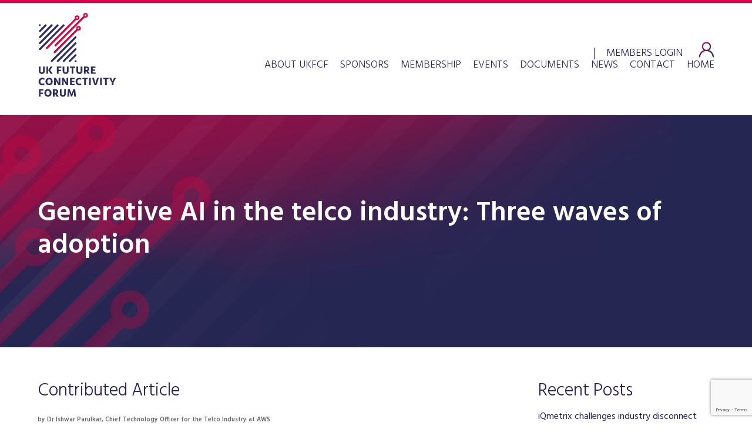

--- FILE ---
content_type: text/html; charset=utf-8
request_url: https://www.google.com/recaptcha/api2/anchor?ar=1&k=6LeVhakaAAAAAIrqqht3F0u8iNO7v37u9iL3JmZH&co=aHR0cHM6Ly93d3cudWtmY2Yub3JnLnVrOjQ0Mw..&hl=en&v=PoyoqOPhxBO7pBk68S4YbpHZ&size=invisible&anchor-ms=20000&execute-ms=30000&cb=hlphl85yrxvk
body_size: 48594
content:
<!DOCTYPE HTML><html dir="ltr" lang="en"><head><meta http-equiv="Content-Type" content="text/html; charset=UTF-8">
<meta http-equiv="X-UA-Compatible" content="IE=edge">
<title>reCAPTCHA</title>
<style type="text/css">
/* cyrillic-ext */
@font-face {
  font-family: 'Roboto';
  font-style: normal;
  font-weight: 400;
  font-stretch: 100%;
  src: url(//fonts.gstatic.com/s/roboto/v48/KFO7CnqEu92Fr1ME7kSn66aGLdTylUAMa3GUBHMdazTgWw.woff2) format('woff2');
  unicode-range: U+0460-052F, U+1C80-1C8A, U+20B4, U+2DE0-2DFF, U+A640-A69F, U+FE2E-FE2F;
}
/* cyrillic */
@font-face {
  font-family: 'Roboto';
  font-style: normal;
  font-weight: 400;
  font-stretch: 100%;
  src: url(//fonts.gstatic.com/s/roboto/v48/KFO7CnqEu92Fr1ME7kSn66aGLdTylUAMa3iUBHMdazTgWw.woff2) format('woff2');
  unicode-range: U+0301, U+0400-045F, U+0490-0491, U+04B0-04B1, U+2116;
}
/* greek-ext */
@font-face {
  font-family: 'Roboto';
  font-style: normal;
  font-weight: 400;
  font-stretch: 100%;
  src: url(//fonts.gstatic.com/s/roboto/v48/KFO7CnqEu92Fr1ME7kSn66aGLdTylUAMa3CUBHMdazTgWw.woff2) format('woff2');
  unicode-range: U+1F00-1FFF;
}
/* greek */
@font-face {
  font-family: 'Roboto';
  font-style: normal;
  font-weight: 400;
  font-stretch: 100%;
  src: url(//fonts.gstatic.com/s/roboto/v48/KFO7CnqEu92Fr1ME7kSn66aGLdTylUAMa3-UBHMdazTgWw.woff2) format('woff2');
  unicode-range: U+0370-0377, U+037A-037F, U+0384-038A, U+038C, U+038E-03A1, U+03A3-03FF;
}
/* math */
@font-face {
  font-family: 'Roboto';
  font-style: normal;
  font-weight: 400;
  font-stretch: 100%;
  src: url(//fonts.gstatic.com/s/roboto/v48/KFO7CnqEu92Fr1ME7kSn66aGLdTylUAMawCUBHMdazTgWw.woff2) format('woff2');
  unicode-range: U+0302-0303, U+0305, U+0307-0308, U+0310, U+0312, U+0315, U+031A, U+0326-0327, U+032C, U+032F-0330, U+0332-0333, U+0338, U+033A, U+0346, U+034D, U+0391-03A1, U+03A3-03A9, U+03B1-03C9, U+03D1, U+03D5-03D6, U+03F0-03F1, U+03F4-03F5, U+2016-2017, U+2034-2038, U+203C, U+2040, U+2043, U+2047, U+2050, U+2057, U+205F, U+2070-2071, U+2074-208E, U+2090-209C, U+20D0-20DC, U+20E1, U+20E5-20EF, U+2100-2112, U+2114-2115, U+2117-2121, U+2123-214F, U+2190, U+2192, U+2194-21AE, U+21B0-21E5, U+21F1-21F2, U+21F4-2211, U+2213-2214, U+2216-22FF, U+2308-230B, U+2310, U+2319, U+231C-2321, U+2336-237A, U+237C, U+2395, U+239B-23B7, U+23D0, U+23DC-23E1, U+2474-2475, U+25AF, U+25B3, U+25B7, U+25BD, U+25C1, U+25CA, U+25CC, U+25FB, U+266D-266F, U+27C0-27FF, U+2900-2AFF, U+2B0E-2B11, U+2B30-2B4C, U+2BFE, U+3030, U+FF5B, U+FF5D, U+1D400-1D7FF, U+1EE00-1EEFF;
}
/* symbols */
@font-face {
  font-family: 'Roboto';
  font-style: normal;
  font-weight: 400;
  font-stretch: 100%;
  src: url(//fonts.gstatic.com/s/roboto/v48/KFO7CnqEu92Fr1ME7kSn66aGLdTylUAMaxKUBHMdazTgWw.woff2) format('woff2');
  unicode-range: U+0001-000C, U+000E-001F, U+007F-009F, U+20DD-20E0, U+20E2-20E4, U+2150-218F, U+2190, U+2192, U+2194-2199, U+21AF, U+21E6-21F0, U+21F3, U+2218-2219, U+2299, U+22C4-22C6, U+2300-243F, U+2440-244A, U+2460-24FF, U+25A0-27BF, U+2800-28FF, U+2921-2922, U+2981, U+29BF, U+29EB, U+2B00-2BFF, U+4DC0-4DFF, U+FFF9-FFFB, U+10140-1018E, U+10190-1019C, U+101A0, U+101D0-101FD, U+102E0-102FB, U+10E60-10E7E, U+1D2C0-1D2D3, U+1D2E0-1D37F, U+1F000-1F0FF, U+1F100-1F1AD, U+1F1E6-1F1FF, U+1F30D-1F30F, U+1F315, U+1F31C, U+1F31E, U+1F320-1F32C, U+1F336, U+1F378, U+1F37D, U+1F382, U+1F393-1F39F, U+1F3A7-1F3A8, U+1F3AC-1F3AF, U+1F3C2, U+1F3C4-1F3C6, U+1F3CA-1F3CE, U+1F3D4-1F3E0, U+1F3ED, U+1F3F1-1F3F3, U+1F3F5-1F3F7, U+1F408, U+1F415, U+1F41F, U+1F426, U+1F43F, U+1F441-1F442, U+1F444, U+1F446-1F449, U+1F44C-1F44E, U+1F453, U+1F46A, U+1F47D, U+1F4A3, U+1F4B0, U+1F4B3, U+1F4B9, U+1F4BB, U+1F4BF, U+1F4C8-1F4CB, U+1F4D6, U+1F4DA, U+1F4DF, U+1F4E3-1F4E6, U+1F4EA-1F4ED, U+1F4F7, U+1F4F9-1F4FB, U+1F4FD-1F4FE, U+1F503, U+1F507-1F50B, U+1F50D, U+1F512-1F513, U+1F53E-1F54A, U+1F54F-1F5FA, U+1F610, U+1F650-1F67F, U+1F687, U+1F68D, U+1F691, U+1F694, U+1F698, U+1F6AD, U+1F6B2, U+1F6B9-1F6BA, U+1F6BC, U+1F6C6-1F6CF, U+1F6D3-1F6D7, U+1F6E0-1F6EA, U+1F6F0-1F6F3, U+1F6F7-1F6FC, U+1F700-1F7FF, U+1F800-1F80B, U+1F810-1F847, U+1F850-1F859, U+1F860-1F887, U+1F890-1F8AD, U+1F8B0-1F8BB, U+1F8C0-1F8C1, U+1F900-1F90B, U+1F93B, U+1F946, U+1F984, U+1F996, U+1F9E9, U+1FA00-1FA6F, U+1FA70-1FA7C, U+1FA80-1FA89, U+1FA8F-1FAC6, U+1FACE-1FADC, U+1FADF-1FAE9, U+1FAF0-1FAF8, U+1FB00-1FBFF;
}
/* vietnamese */
@font-face {
  font-family: 'Roboto';
  font-style: normal;
  font-weight: 400;
  font-stretch: 100%;
  src: url(//fonts.gstatic.com/s/roboto/v48/KFO7CnqEu92Fr1ME7kSn66aGLdTylUAMa3OUBHMdazTgWw.woff2) format('woff2');
  unicode-range: U+0102-0103, U+0110-0111, U+0128-0129, U+0168-0169, U+01A0-01A1, U+01AF-01B0, U+0300-0301, U+0303-0304, U+0308-0309, U+0323, U+0329, U+1EA0-1EF9, U+20AB;
}
/* latin-ext */
@font-face {
  font-family: 'Roboto';
  font-style: normal;
  font-weight: 400;
  font-stretch: 100%;
  src: url(//fonts.gstatic.com/s/roboto/v48/KFO7CnqEu92Fr1ME7kSn66aGLdTylUAMa3KUBHMdazTgWw.woff2) format('woff2');
  unicode-range: U+0100-02BA, U+02BD-02C5, U+02C7-02CC, U+02CE-02D7, U+02DD-02FF, U+0304, U+0308, U+0329, U+1D00-1DBF, U+1E00-1E9F, U+1EF2-1EFF, U+2020, U+20A0-20AB, U+20AD-20C0, U+2113, U+2C60-2C7F, U+A720-A7FF;
}
/* latin */
@font-face {
  font-family: 'Roboto';
  font-style: normal;
  font-weight: 400;
  font-stretch: 100%;
  src: url(//fonts.gstatic.com/s/roboto/v48/KFO7CnqEu92Fr1ME7kSn66aGLdTylUAMa3yUBHMdazQ.woff2) format('woff2');
  unicode-range: U+0000-00FF, U+0131, U+0152-0153, U+02BB-02BC, U+02C6, U+02DA, U+02DC, U+0304, U+0308, U+0329, U+2000-206F, U+20AC, U+2122, U+2191, U+2193, U+2212, U+2215, U+FEFF, U+FFFD;
}
/* cyrillic-ext */
@font-face {
  font-family: 'Roboto';
  font-style: normal;
  font-weight: 500;
  font-stretch: 100%;
  src: url(//fonts.gstatic.com/s/roboto/v48/KFO7CnqEu92Fr1ME7kSn66aGLdTylUAMa3GUBHMdazTgWw.woff2) format('woff2');
  unicode-range: U+0460-052F, U+1C80-1C8A, U+20B4, U+2DE0-2DFF, U+A640-A69F, U+FE2E-FE2F;
}
/* cyrillic */
@font-face {
  font-family: 'Roboto';
  font-style: normal;
  font-weight: 500;
  font-stretch: 100%;
  src: url(//fonts.gstatic.com/s/roboto/v48/KFO7CnqEu92Fr1ME7kSn66aGLdTylUAMa3iUBHMdazTgWw.woff2) format('woff2');
  unicode-range: U+0301, U+0400-045F, U+0490-0491, U+04B0-04B1, U+2116;
}
/* greek-ext */
@font-face {
  font-family: 'Roboto';
  font-style: normal;
  font-weight: 500;
  font-stretch: 100%;
  src: url(//fonts.gstatic.com/s/roboto/v48/KFO7CnqEu92Fr1ME7kSn66aGLdTylUAMa3CUBHMdazTgWw.woff2) format('woff2');
  unicode-range: U+1F00-1FFF;
}
/* greek */
@font-face {
  font-family: 'Roboto';
  font-style: normal;
  font-weight: 500;
  font-stretch: 100%;
  src: url(//fonts.gstatic.com/s/roboto/v48/KFO7CnqEu92Fr1ME7kSn66aGLdTylUAMa3-UBHMdazTgWw.woff2) format('woff2');
  unicode-range: U+0370-0377, U+037A-037F, U+0384-038A, U+038C, U+038E-03A1, U+03A3-03FF;
}
/* math */
@font-face {
  font-family: 'Roboto';
  font-style: normal;
  font-weight: 500;
  font-stretch: 100%;
  src: url(//fonts.gstatic.com/s/roboto/v48/KFO7CnqEu92Fr1ME7kSn66aGLdTylUAMawCUBHMdazTgWw.woff2) format('woff2');
  unicode-range: U+0302-0303, U+0305, U+0307-0308, U+0310, U+0312, U+0315, U+031A, U+0326-0327, U+032C, U+032F-0330, U+0332-0333, U+0338, U+033A, U+0346, U+034D, U+0391-03A1, U+03A3-03A9, U+03B1-03C9, U+03D1, U+03D5-03D6, U+03F0-03F1, U+03F4-03F5, U+2016-2017, U+2034-2038, U+203C, U+2040, U+2043, U+2047, U+2050, U+2057, U+205F, U+2070-2071, U+2074-208E, U+2090-209C, U+20D0-20DC, U+20E1, U+20E5-20EF, U+2100-2112, U+2114-2115, U+2117-2121, U+2123-214F, U+2190, U+2192, U+2194-21AE, U+21B0-21E5, U+21F1-21F2, U+21F4-2211, U+2213-2214, U+2216-22FF, U+2308-230B, U+2310, U+2319, U+231C-2321, U+2336-237A, U+237C, U+2395, U+239B-23B7, U+23D0, U+23DC-23E1, U+2474-2475, U+25AF, U+25B3, U+25B7, U+25BD, U+25C1, U+25CA, U+25CC, U+25FB, U+266D-266F, U+27C0-27FF, U+2900-2AFF, U+2B0E-2B11, U+2B30-2B4C, U+2BFE, U+3030, U+FF5B, U+FF5D, U+1D400-1D7FF, U+1EE00-1EEFF;
}
/* symbols */
@font-face {
  font-family: 'Roboto';
  font-style: normal;
  font-weight: 500;
  font-stretch: 100%;
  src: url(//fonts.gstatic.com/s/roboto/v48/KFO7CnqEu92Fr1ME7kSn66aGLdTylUAMaxKUBHMdazTgWw.woff2) format('woff2');
  unicode-range: U+0001-000C, U+000E-001F, U+007F-009F, U+20DD-20E0, U+20E2-20E4, U+2150-218F, U+2190, U+2192, U+2194-2199, U+21AF, U+21E6-21F0, U+21F3, U+2218-2219, U+2299, U+22C4-22C6, U+2300-243F, U+2440-244A, U+2460-24FF, U+25A0-27BF, U+2800-28FF, U+2921-2922, U+2981, U+29BF, U+29EB, U+2B00-2BFF, U+4DC0-4DFF, U+FFF9-FFFB, U+10140-1018E, U+10190-1019C, U+101A0, U+101D0-101FD, U+102E0-102FB, U+10E60-10E7E, U+1D2C0-1D2D3, U+1D2E0-1D37F, U+1F000-1F0FF, U+1F100-1F1AD, U+1F1E6-1F1FF, U+1F30D-1F30F, U+1F315, U+1F31C, U+1F31E, U+1F320-1F32C, U+1F336, U+1F378, U+1F37D, U+1F382, U+1F393-1F39F, U+1F3A7-1F3A8, U+1F3AC-1F3AF, U+1F3C2, U+1F3C4-1F3C6, U+1F3CA-1F3CE, U+1F3D4-1F3E0, U+1F3ED, U+1F3F1-1F3F3, U+1F3F5-1F3F7, U+1F408, U+1F415, U+1F41F, U+1F426, U+1F43F, U+1F441-1F442, U+1F444, U+1F446-1F449, U+1F44C-1F44E, U+1F453, U+1F46A, U+1F47D, U+1F4A3, U+1F4B0, U+1F4B3, U+1F4B9, U+1F4BB, U+1F4BF, U+1F4C8-1F4CB, U+1F4D6, U+1F4DA, U+1F4DF, U+1F4E3-1F4E6, U+1F4EA-1F4ED, U+1F4F7, U+1F4F9-1F4FB, U+1F4FD-1F4FE, U+1F503, U+1F507-1F50B, U+1F50D, U+1F512-1F513, U+1F53E-1F54A, U+1F54F-1F5FA, U+1F610, U+1F650-1F67F, U+1F687, U+1F68D, U+1F691, U+1F694, U+1F698, U+1F6AD, U+1F6B2, U+1F6B9-1F6BA, U+1F6BC, U+1F6C6-1F6CF, U+1F6D3-1F6D7, U+1F6E0-1F6EA, U+1F6F0-1F6F3, U+1F6F7-1F6FC, U+1F700-1F7FF, U+1F800-1F80B, U+1F810-1F847, U+1F850-1F859, U+1F860-1F887, U+1F890-1F8AD, U+1F8B0-1F8BB, U+1F8C0-1F8C1, U+1F900-1F90B, U+1F93B, U+1F946, U+1F984, U+1F996, U+1F9E9, U+1FA00-1FA6F, U+1FA70-1FA7C, U+1FA80-1FA89, U+1FA8F-1FAC6, U+1FACE-1FADC, U+1FADF-1FAE9, U+1FAF0-1FAF8, U+1FB00-1FBFF;
}
/* vietnamese */
@font-face {
  font-family: 'Roboto';
  font-style: normal;
  font-weight: 500;
  font-stretch: 100%;
  src: url(//fonts.gstatic.com/s/roboto/v48/KFO7CnqEu92Fr1ME7kSn66aGLdTylUAMa3OUBHMdazTgWw.woff2) format('woff2');
  unicode-range: U+0102-0103, U+0110-0111, U+0128-0129, U+0168-0169, U+01A0-01A1, U+01AF-01B0, U+0300-0301, U+0303-0304, U+0308-0309, U+0323, U+0329, U+1EA0-1EF9, U+20AB;
}
/* latin-ext */
@font-face {
  font-family: 'Roboto';
  font-style: normal;
  font-weight: 500;
  font-stretch: 100%;
  src: url(//fonts.gstatic.com/s/roboto/v48/KFO7CnqEu92Fr1ME7kSn66aGLdTylUAMa3KUBHMdazTgWw.woff2) format('woff2');
  unicode-range: U+0100-02BA, U+02BD-02C5, U+02C7-02CC, U+02CE-02D7, U+02DD-02FF, U+0304, U+0308, U+0329, U+1D00-1DBF, U+1E00-1E9F, U+1EF2-1EFF, U+2020, U+20A0-20AB, U+20AD-20C0, U+2113, U+2C60-2C7F, U+A720-A7FF;
}
/* latin */
@font-face {
  font-family: 'Roboto';
  font-style: normal;
  font-weight: 500;
  font-stretch: 100%;
  src: url(//fonts.gstatic.com/s/roboto/v48/KFO7CnqEu92Fr1ME7kSn66aGLdTylUAMa3yUBHMdazQ.woff2) format('woff2');
  unicode-range: U+0000-00FF, U+0131, U+0152-0153, U+02BB-02BC, U+02C6, U+02DA, U+02DC, U+0304, U+0308, U+0329, U+2000-206F, U+20AC, U+2122, U+2191, U+2193, U+2212, U+2215, U+FEFF, U+FFFD;
}
/* cyrillic-ext */
@font-face {
  font-family: 'Roboto';
  font-style: normal;
  font-weight: 900;
  font-stretch: 100%;
  src: url(//fonts.gstatic.com/s/roboto/v48/KFO7CnqEu92Fr1ME7kSn66aGLdTylUAMa3GUBHMdazTgWw.woff2) format('woff2');
  unicode-range: U+0460-052F, U+1C80-1C8A, U+20B4, U+2DE0-2DFF, U+A640-A69F, U+FE2E-FE2F;
}
/* cyrillic */
@font-face {
  font-family: 'Roboto';
  font-style: normal;
  font-weight: 900;
  font-stretch: 100%;
  src: url(//fonts.gstatic.com/s/roboto/v48/KFO7CnqEu92Fr1ME7kSn66aGLdTylUAMa3iUBHMdazTgWw.woff2) format('woff2');
  unicode-range: U+0301, U+0400-045F, U+0490-0491, U+04B0-04B1, U+2116;
}
/* greek-ext */
@font-face {
  font-family: 'Roboto';
  font-style: normal;
  font-weight: 900;
  font-stretch: 100%;
  src: url(//fonts.gstatic.com/s/roboto/v48/KFO7CnqEu92Fr1ME7kSn66aGLdTylUAMa3CUBHMdazTgWw.woff2) format('woff2');
  unicode-range: U+1F00-1FFF;
}
/* greek */
@font-face {
  font-family: 'Roboto';
  font-style: normal;
  font-weight: 900;
  font-stretch: 100%;
  src: url(//fonts.gstatic.com/s/roboto/v48/KFO7CnqEu92Fr1ME7kSn66aGLdTylUAMa3-UBHMdazTgWw.woff2) format('woff2');
  unicode-range: U+0370-0377, U+037A-037F, U+0384-038A, U+038C, U+038E-03A1, U+03A3-03FF;
}
/* math */
@font-face {
  font-family: 'Roboto';
  font-style: normal;
  font-weight: 900;
  font-stretch: 100%;
  src: url(//fonts.gstatic.com/s/roboto/v48/KFO7CnqEu92Fr1ME7kSn66aGLdTylUAMawCUBHMdazTgWw.woff2) format('woff2');
  unicode-range: U+0302-0303, U+0305, U+0307-0308, U+0310, U+0312, U+0315, U+031A, U+0326-0327, U+032C, U+032F-0330, U+0332-0333, U+0338, U+033A, U+0346, U+034D, U+0391-03A1, U+03A3-03A9, U+03B1-03C9, U+03D1, U+03D5-03D6, U+03F0-03F1, U+03F4-03F5, U+2016-2017, U+2034-2038, U+203C, U+2040, U+2043, U+2047, U+2050, U+2057, U+205F, U+2070-2071, U+2074-208E, U+2090-209C, U+20D0-20DC, U+20E1, U+20E5-20EF, U+2100-2112, U+2114-2115, U+2117-2121, U+2123-214F, U+2190, U+2192, U+2194-21AE, U+21B0-21E5, U+21F1-21F2, U+21F4-2211, U+2213-2214, U+2216-22FF, U+2308-230B, U+2310, U+2319, U+231C-2321, U+2336-237A, U+237C, U+2395, U+239B-23B7, U+23D0, U+23DC-23E1, U+2474-2475, U+25AF, U+25B3, U+25B7, U+25BD, U+25C1, U+25CA, U+25CC, U+25FB, U+266D-266F, U+27C0-27FF, U+2900-2AFF, U+2B0E-2B11, U+2B30-2B4C, U+2BFE, U+3030, U+FF5B, U+FF5D, U+1D400-1D7FF, U+1EE00-1EEFF;
}
/* symbols */
@font-face {
  font-family: 'Roboto';
  font-style: normal;
  font-weight: 900;
  font-stretch: 100%;
  src: url(//fonts.gstatic.com/s/roboto/v48/KFO7CnqEu92Fr1ME7kSn66aGLdTylUAMaxKUBHMdazTgWw.woff2) format('woff2');
  unicode-range: U+0001-000C, U+000E-001F, U+007F-009F, U+20DD-20E0, U+20E2-20E4, U+2150-218F, U+2190, U+2192, U+2194-2199, U+21AF, U+21E6-21F0, U+21F3, U+2218-2219, U+2299, U+22C4-22C6, U+2300-243F, U+2440-244A, U+2460-24FF, U+25A0-27BF, U+2800-28FF, U+2921-2922, U+2981, U+29BF, U+29EB, U+2B00-2BFF, U+4DC0-4DFF, U+FFF9-FFFB, U+10140-1018E, U+10190-1019C, U+101A0, U+101D0-101FD, U+102E0-102FB, U+10E60-10E7E, U+1D2C0-1D2D3, U+1D2E0-1D37F, U+1F000-1F0FF, U+1F100-1F1AD, U+1F1E6-1F1FF, U+1F30D-1F30F, U+1F315, U+1F31C, U+1F31E, U+1F320-1F32C, U+1F336, U+1F378, U+1F37D, U+1F382, U+1F393-1F39F, U+1F3A7-1F3A8, U+1F3AC-1F3AF, U+1F3C2, U+1F3C4-1F3C6, U+1F3CA-1F3CE, U+1F3D4-1F3E0, U+1F3ED, U+1F3F1-1F3F3, U+1F3F5-1F3F7, U+1F408, U+1F415, U+1F41F, U+1F426, U+1F43F, U+1F441-1F442, U+1F444, U+1F446-1F449, U+1F44C-1F44E, U+1F453, U+1F46A, U+1F47D, U+1F4A3, U+1F4B0, U+1F4B3, U+1F4B9, U+1F4BB, U+1F4BF, U+1F4C8-1F4CB, U+1F4D6, U+1F4DA, U+1F4DF, U+1F4E3-1F4E6, U+1F4EA-1F4ED, U+1F4F7, U+1F4F9-1F4FB, U+1F4FD-1F4FE, U+1F503, U+1F507-1F50B, U+1F50D, U+1F512-1F513, U+1F53E-1F54A, U+1F54F-1F5FA, U+1F610, U+1F650-1F67F, U+1F687, U+1F68D, U+1F691, U+1F694, U+1F698, U+1F6AD, U+1F6B2, U+1F6B9-1F6BA, U+1F6BC, U+1F6C6-1F6CF, U+1F6D3-1F6D7, U+1F6E0-1F6EA, U+1F6F0-1F6F3, U+1F6F7-1F6FC, U+1F700-1F7FF, U+1F800-1F80B, U+1F810-1F847, U+1F850-1F859, U+1F860-1F887, U+1F890-1F8AD, U+1F8B0-1F8BB, U+1F8C0-1F8C1, U+1F900-1F90B, U+1F93B, U+1F946, U+1F984, U+1F996, U+1F9E9, U+1FA00-1FA6F, U+1FA70-1FA7C, U+1FA80-1FA89, U+1FA8F-1FAC6, U+1FACE-1FADC, U+1FADF-1FAE9, U+1FAF0-1FAF8, U+1FB00-1FBFF;
}
/* vietnamese */
@font-face {
  font-family: 'Roboto';
  font-style: normal;
  font-weight: 900;
  font-stretch: 100%;
  src: url(//fonts.gstatic.com/s/roboto/v48/KFO7CnqEu92Fr1ME7kSn66aGLdTylUAMa3OUBHMdazTgWw.woff2) format('woff2');
  unicode-range: U+0102-0103, U+0110-0111, U+0128-0129, U+0168-0169, U+01A0-01A1, U+01AF-01B0, U+0300-0301, U+0303-0304, U+0308-0309, U+0323, U+0329, U+1EA0-1EF9, U+20AB;
}
/* latin-ext */
@font-face {
  font-family: 'Roboto';
  font-style: normal;
  font-weight: 900;
  font-stretch: 100%;
  src: url(//fonts.gstatic.com/s/roboto/v48/KFO7CnqEu92Fr1ME7kSn66aGLdTylUAMa3KUBHMdazTgWw.woff2) format('woff2');
  unicode-range: U+0100-02BA, U+02BD-02C5, U+02C7-02CC, U+02CE-02D7, U+02DD-02FF, U+0304, U+0308, U+0329, U+1D00-1DBF, U+1E00-1E9F, U+1EF2-1EFF, U+2020, U+20A0-20AB, U+20AD-20C0, U+2113, U+2C60-2C7F, U+A720-A7FF;
}
/* latin */
@font-face {
  font-family: 'Roboto';
  font-style: normal;
  font-weight: 900;
  font-stretch: 100%;
  src: url(//fonts.gstatic.com/s/roboto/v48/KFO7CnqEu92Fr1ME7kSn66aGLdTylUAMa3yUBHMdazQ.woff2) format('woff2');
  unicode-range: U+0000-00FF, U+0131, U+0152-0153, U+02BB-02BC, U+02C6, U+02DA, U+02DC, U+0304, U+0308, U+0329, U+2000-206F, U+20AC, U+2122, U+2191, U+2193, U+2212, U+2215, U+FEFF, U+FFFD;
}

</style>
<link rel="stylesheet" type="text/css" href="https://www.gstatic.com/recaptcha/releases/PoyoqOPhxBO7pBk68S4YbpHZ/styles__ltr.css">
<script nonce="JUTzyo_yzF7sQA6qM97FtQ" type="text/javascript">window['__recaptcha_api'] = 'https://www.google.com/recaptcha/api2/';</script>
<script type="text/javascript" src="https://www.gstatic.com/recaptcha/releases/PoyoqOPhxBO7pBk68S4YbpHZ/recaptcha__en.js" nonce="JUTzyo_yzF7sQA6qM97FtQ">
      
    </script></head>
<body><div id="rc-anchor-alert" class="rc-anchor-alert"></div>
<input type="hidden" id="recaptcha-token" value="[base64]">
<script type="text/javascript" nonce="JUTzyo_yzF7sQA6qM97FtQ">
      recaptcha.anchor.Main.init("[\x22ainput\x22,[\x22bgdata\x22,\x22\x22,\[base64]/[base64]/[base64]/[base64]/[base64]/UltsKytdPUU6KEU8MjA0OD9SW2wrK109RT4+NnwxOTI6KChFJjY0NTEyKT09NTUyOTYmJk0rMTxjLmxlbmd0aCYmKGMuY2hhckNvZGVBdChNKzEpJjY0NTEyKT09NTYzMjA/[base64]/[base64]/[base64]/[base64]/[base64]/[base64]/[base64]\x22,\[base64]\\u003d\x22,\[base64]/CisKgwq0cacOmKsKbwpIJNMKbfMOmwq3DuSIWwoEQbTnDg8KAXMOHDMOtwqFZw6HCp8OGPwZOWsKYM8OLc8KkMgBHGsKFw6bCjRHDlMOswpBtD8KxHWQqZMOEwoLCgsOmbsOGw4URKsOnw5IMW2XDlULDn8O/woxhTcKWw7c7ICpBwqowN8OAFcOgw6oPbcK8GSoBwqrCs8KYwrR+w4zDn8K6OmfCo2DCi0MNK8K5w6czwqXCvVMgRm4hK2oFwpMYKEtoP8OxCEcCHFnCsMKtIcKowrTDjMOSw7LDkB0sCsKIwoLDkTVUI8Oaw5FmCXrCswZkansOw6nDmMO/wrPDgUDDuhddLMK/XkwUwrzDvURrwp3DkADCoEt+wo7CoAs5HzTDmGB2wq3Dr3TCj8KowokITsKawqx+OyvDgTzDvU9mPcKsw5s6XcOpCDEsLD5CJgjCglVEJMO4LcOdwrEDCkMUwr02wrbCpXdgCMOQf8KNVi/[base64]/[base64]/[base64]/CqsKWAgLCpMO8wqvCo0fDkAHDuyYIejLDgsOrwqAiCMKFw78GLMKJcsO6w5sPeHPCqy/CvHrDozvDuMOaAyzDsiFww7/[base64]/[base64]/DpsO3PFRYEMOsw6rCglHCu8Khw5XClgXCix8kw5PDocOJfMOew7jCjMKYw5vCgxjDpSwNF8OMN0zCqljDu0YrJMK1Ax8Nw5FKPAh5DsOzwrDCkcK7VMKfw5PDkHoUwoYzworCsDvDi8OCwrxqwoHDjQLDrTPDsn9eUcOMA2DCuiDDnxXCscOcw5sDw4nCt8OzGQ/DhBBEw5FiW8K3AmDDnR8eXFLDrcKidUJ+woxMw61RwoIjwq1abMKGBMOmw4A1wrcIIMKHScOzwq47w7HDnVR3wr9/wrjDscKBw5PCsjx0w4jCisODLcKww7TCj8Ovw4QCSikDCsO9XMOBAyk1wqYzIcOAwrXDuTkkJyjCvcKewoJQGMKDUGTDhcKaNkZcwo9Zw63DpnHComplMxLCpMKAJcKowoouUiZGQx4cacKCw7d1E8O/C8KrbhB9w6rDtMKrwqYiGkzCjT3CisKDDRVzasKxETbCoXXCn3ZedxMPw6/Ct8Ktwp/CtW3DmsOAwqgQD8KUw4/CrRfCtMK/YcKjw4EwJcKxwprDlWvDkjfCv8KZwrbCizvDrcKrQsO6wrXChm4rRcK3wpV8ZMOvXj9JXMK4w7IJw6ZKw6XCiUoFwprDuU9Jbz0LcsKhKAQ1OnrDgXB8UTVSGiU6eDXDvRzDjAzCjhrCtcKwZUfDo3jCsEVBw5TCgwwNwpoTw4XDkW/DjgtcUEHCjG4Lw47DqkHDp8O+W1zDuHRqwp1QFx7CssKew75rw5vCihUyAy0vwqsLUsOdAXXClMOCw5w7L8K+K8K5w5dewpV0wrxcw4LClsKHFBfCnRjCscOKNMKGw4c/w7TCk8Kfw5/DmAnCvXLDqjotDcKWw6kLwr4Aw6VkUsO7dcO3wpfDgsORXQ7Ct0XChcK4w7jDtVrCr8Kmw595w7Bfw7w5wol9LsOvAmHDlcOAeVENdMKNw6ZEaXg/w54MwpTDhEd4X8OvwoYOw59LF8OBAcKKwpLCgsKpS2fCtQDCslzCn8OECcKkwoU7SwzClDbCmsOQwrDCtsKHw4DCmlDDtcKRwqbDq8O0w7XCl8K5N8OUI1IdaybDtMOkwpjDqgxBBxRAI8KfKF4ww6zDkSDCg8KBwrXDl8ORwqHDu1nDmVwGw6vCt0XDrG9/wrfCmsKIScOKw4TDl8Oiw58JwopTwozCpld/wpREw5ldJsKtwpbCs8OKDsKcwqjCohbCucKswrXCh8OrdWjDs8KZw4cdw5BNw7Ikw7gWw77DtmTDh8KEw4XDpMO9w4DDnMObw5ZIwqTDlgXDuHdcwrHCszbCnsOiAgV5eCLDknbCunogLVdlwp/CqMKFw7jCqcKiJsOmXyIyw5Ukw5RWwq/DosOaw5N4P8OGR1gQHsO7wrMRw7MiYwtUw4gaWMOmw68Ewr7CsMKnw6wswqbDq8One8OpGcK2XsKVw4DDicONwp4uaBIhTHwZNMK0w7bDuMKywqjCgsOow5liwo8WK0IdfRLCvD55w5kORcOqwpPCrSXDhcOeeDTCisK1wpvChsKVYcO7w6fDtsOHw5/Cl2LCojs+wqHCkMO2wrVgw6oMw6nDqMKZw74SDsK+CMOtGsKcw7HDqCAMWH1cw4vCrhhzwr7CtsOCwpt6KsORwohIw5/Du8Otw4RpwqA2FAR2AMKyw4NNwo9OW3nDs8KFGhk7wqoVC1TCjMOqw5FITMKKwr3DiHAywqJ3w4/CphfDtiVBw6DDmAEYG19zLWhseMKjwpZRwqduBcKpwrUSwrxXIyLCnMKmw4Jqw51jBcOMw4DDnxlVwrnDpSDDsSJRGFQ0w7s+GMKgDMKLw5ACw611BMK/w6vCjmDCrSvCpcOZw4jCv8O5XC/DoQ/DuA5cwq4cw4ZlOCQGwrTCtMKTCCxvRsOPwrdTCGZ7wpwON27CrENXQsOVw5MswrpCPMOYasK/egUzw7DCsxhVFycbX8Oww4UjasK3w7jCg1wBwoPCrsOxw7Vjw61mwrfCqMKwwpnDgcOPGX/Do8KLwopKwp5WwpZmwocOSsK7ScOMw6A5w44GOC3CjE/[base64]/wqnCnsK6MArDpsOIax0tw4xRwrxLwo16w6smcF1Cw5PDqsOlw7jCisKDwrtQaVRYwpNTOX/CgcOjwpfCgcKpwo4lw4s6L1JyCBlvTwBLw6Zgw43Ch8K7wpDCnVXCicKYw4PChmA4w70xw4JswoPDhXnDksKKw6DCtMOpw6LCuAUeTMK/TcKiw5FMYsK6wrXDk8OWYsOaU8KRworCvnl3w48JwqbDgcKSKcOvDXzCgMOdwolQw7LDgsKhw4TDumM/w7DDlMO4w5cMwoXCgFxEwpVtRcOjwp/DiMK/[base64]/Dl8OxXgfDvsKkY1d4w6RscMOow7Unw4tATEsOw6PDqCzDvTHDn8OaA8ORL03DthozUsKjw4jDtsOtw7HCng97NCLDpG/ClsOEw57DjzzCjhjCjsKeGhnDlHDDn3DDoT3DkmbDiMKZwpY2Q8K9O1nCsHQzLA7CgsKkw6EawrAjT8OdwqNcwrzCkcO0w4JywrbDp8Kkw4zCk3vDkT9owqXDlAvCkwcQZVRjSFwuwr9GScOWwpF5w7hpwrTDoyvCuW5GLChhwpXCosOrPD0Kwq/Dl8KBw4DCrcOnGxLCtsOAFWfCsGnDrHrDscK9w73DtA8pwqs5WktPPMKZJjXDkls6A0/Dg8KVwr7Dn8K9YRvDq8OYw4QYCsKbw6PDiMO3w6bCsMKsTMOXwr9vw4YxwpXClcKIwr7DisKxwo/CiMKJwrLCsW5xKh/CjMOVG8KbJUtKwo9ywqPCqsK/w63DoQnCscK6wq7DsgNpC0MIJk/CpnTDgcOYw4s4woscC8K/[base64]/w5JrCljDusOBwoPCrhYuwqvDjSnDg8KyfVtMw5YoHMOKwrAuOsOIUsO2UMKLw6vCqsKXw60AIcKsw4MpEwfCu3wUHFfDgB1XS8KPAsOgEnUzw4p3wpjDtMO5Z8OYw4jDtcOoWsO1V8Occ8K/wqvDuE7DpgQhawouwrfCk8KrN8KDw5LChcO4fGxCUgJWZ8ONb1fChcOSbjnDgE8XWcObwq/CvcOAwr1We8KWUMKHw5APwq8kQ3TDucObw5DCr8OvQnQNwqkuwoXCnMKJX8KUEMODVMKuBMK7LX4OwpkVfVImLh7CtERdw7DDlSlswr09BBtzbMOEH8OUwr0rJMOsBAAmwowqdcK3wpkracOzw5xOw5t1BSHDrcK8w797K8Omw41xTcOyYRDCtXDCiVPCsC/ChgjCsSticsO9LsK4w4wbBC8/AcOnw6vCnB4OcMKCw49BBcKIF8OawqktwqEBwqUGw5jCt3fCqMOza8OIJMKrEwvDlsO2wphfMzHDhUpvw6Vyw6DDhE8ew7diaXFlfmvChQApHMKBDMKRw7Job8OOw6DCksOowp80GybDu8KQw7LDscK8XsKAKx1uLEMQwq0bw5cAw6YtwqLCokLCh8K/w7hxw6VQGcKOMx/[base64]/DncOhwqskw6cOQcKmcmXCqcKmO8OywrTCtg9DwqPDuMK/UgQEf8KyCUg3E8OIQzPChMKVw5PDgjh9DxFawpnDnsOHw4R3wrTDjkzCpA1vw6vDvA5Pwq8ORzorXU7CjMK1w4rCisKxw7wRFy/CqXthwpZ1FsKyY8KmwrDCnwsTUBvClGbDkUoXw6Yow5rDtyFdcWVAF8KJw5Rew75ZwqILw6HDsj7CpgDCicK5wrjCsjAwasKPwrPDjAoFTsOPw47CvsOTw5PCsW7Cs0EAXcK7CsKrMMKIw5rDn8KbEAdqwqHDksOgeUYQNsKdBQrCh2Qgwqh3c3ZuUsOBaWfDjW/CncOCVMOHGyLDlUAIQ8KzcsKow7jDrFsvXcOzwp/[base64]/w7J8w79dw5EGBg8aY2nCoRDCusOSIBVHw6rCicOmwoLCoDBtwpMswq/DsU/DiCxKw5rCucODBMK6IcKFwoc3EMKVwoA7woXCgMKQXwsfVMOUIMKFw47Dj1wYw74bwo/[base64]/Dt8OPwp0SDxwswofCoBhUA8KFwrALRMKiU2zCoD3Ch2rDtkkNFRLDrsOowqJuHcO9HhLCpMKjH1lIwpDDnsKowqfDgiXDo1pXw40KWcKgfsOuECBUwqPCrB7DoMO5I3/[base64]/[base64]/CrcO8w7piai3DoirCmUxkwpMGX8KIT8OWwpx5d2YOTcOrw6Zmf8K4MRrCnAXDqBt7FCk7OcKKwq9yJMKDwqdJw6hJwr/Cq3tPwqxpViXDo8OnXcOqIiXCogltXhXDkEvCl8K/DMOHOysvSV7Dk8OewqfDhQnCoj41woTCvRrCvsOLw7PDvsOWC8Ovw53DqcKkRFY1I8KTw5/DukJQwqvDo1jDq8KwJELCt2VNTkMXw4TCqU3DlMK6wp3Dn1lxwo57w5J2wqcMaGrDpjLDq8K8w6nDjsKpTMKEQ3Voe2vCnsKdGTTDvlUWwo7Ci3FIw7UKNV5qcBhVwpjCisKTJE8Ew43ClTlmw44bw4/CisOyUxTDvcKIwp7CtULDmzlhw6nClcOAL8KbwpXDjsONw4hlw4FbbcOMVsKIG8OSw5jCr8KTw67Cmk7CnyjCr8OuQsKVwq3Co8OBS8K/w79+U2HCnwnDojZkwpnCpExMw4/DoMKUGcO4eMOlDgvDtW/CuMOfHMO5wo9Rw6zDtMKwwqrCtEgvNMO6VAHCjnrCikbCuWvDqmkRwo4FBcKfw7nDq8KRwphjSE/[base64]/CuWbCtF7DhCbCiRcGw5fDl2p3ZhQhaMKUFSo1Y3vCicKyfGgQHsOBCsOVwr8pw4B0fMKOTEoywqHCk8KuMhDDrcKPGcKzw6J2wpgzfAF4wovCtSXDtxtowqpaw6k/G8OMwphQNhjCn8KFPnIZw7DDjcKvw57DpsOVwqzDlHXDkBnCvVDDh1zDj8K1BWDCh10JLMKww7ZPw7DCp2XDlMO9O3vDm0LDpsO8acOCBMKfwo/Ct3wnw7kawpsYLMK6wroIwoPDlTrCm8KQDWPCnj8EX8OJKiPDiiUuOHwaYMOswqrDvcOXw4F+cUDCssKjEDlaw5lDGwHDpy3Ck8KVXcOmW8OvHcKUw4/[base64]/wrgUw6fDgMKXVcKcwrEVUMKWEwTDm3LCsFfCpgZyw4IOAghXZwzDlh8zM8O1wphkw53Cu8OBwrPCnncdIcO3R8O+RVojC8OLw642wqLCtRBIwqwvwqtlwpvCgT9tPVFQP8KUwpPDnyvCuMKTwr7DnC3Ct1/ClF0QwpPDiCRXwpPCniAjK8OARFU2b8OoQsKeQDLCr8KqHsOUwqTDj8KfNQtswqpMdk1xw75rw5nCh8OXw4XCki7DusKyw7BXS8OEUkTCnsKUXXh6wqHCnljCu8K8IsKNQWtLOCXDm8O4wp/[base64]/NHN1TAUyD8KSZ8KpLsKUHMO7XwImwpoRwoPCjMKrDMOmcMOnwqdFEsOmwoAjwoHCvsOGwqYQw4E2wqrDpTUUWDfDlcKNJMKTw7/DmsKBAMKYU8OjFGzDs8Kew47CiBdawo7DhMK9LMOfw6EOG8Oow7/CmSdGE1UUwqIfd3/DvXt9w6PCg8O9woZywqfCicKewobCk8KDE3TDlFjCmwLDpMKJw7dMUMK2c8KJwoxLFjzChWPCiVM6wpBnGXzCvcKdw4TDqTIrAQVtwo9ZwoZSwoBhfh/DoF3Dp3dTwrN0w4sKw6Faw7rDhVvDnMKAwr3DnMO6MhphwozDtg3CqMK8wofCmmXCuGl5CmBWwq3CriHCqg4LCcOcIsKsw7NvMcKQwpXChsKyOcKbPVR9FFkpYsK/RcKHwoRAM3jCk8O6wpUtCRIhw4AsDzjCjnTDt3Y6w4/Dk8KjESXCqQQEdcOUF8KJw7XDrw0ew6FHw5zCjQNgCcO+wpXCh8OkwqnDvMKdwp9FJcKvwqkwwofDrBBfd0ItCsKjwpvDhMOTwp7CusOpGnAcX1RETMK/[base64]/[base64]/DqifCrGp/WFcPPhLDpRUgwo/DjMK0BA0kZcK8wrhQGcK+w7bDjBM9PnxBVsKSYMO1wrXDj8OJw5c/w73CnVXDg8KRw4h+w4srw7xeS2rDhA0nw4/Cin7CmsKpVMKhwqYUwpTCvcKGbcOKYsKIwq1JVm/DoTddJcKIUMO1WsKBwpcPekPCnsK/b8KNw4fCpMOdw4gvNT9Ew4bCkcOdfMOuwogPQ3PDljnCrsOid8OLAGcqw6fDrMKow6A1c8OQwoZkEcOEw4trBMKcw5hhdcK5fzgUwp9Zw5nCvcKAwozChsKWUsOAw4PCqV9fwr/Cp1vCvsKIVcKRKcKHwrc3E8KiJsOWw7UGYMOFw5LDkMKUbmohw45+I8OUwq5qw5Z2wpzDvxDDm1LCosKIw7vCosKlwo/CmAzCsMKKw6vCl8OGacOSdUMuA0ZCGljDqloHw4PCj1LCu8OVVF4UUMKjchHDtzfCmWPDtsOxLsKHVz7DgsKreRbCm8OEOMO/aUXCs1TDr1/DpQ84L8KbwrN/w47CoMKbw73DmVvCh0RFKCJ2a14BW8K+Qg1+w5XDlsKkDTooGsOdBBtrwqbDh8O5wr1zw6rDoH/DtzrCgMKWHWHDr20nD2AJJ1EUwoErw5HCslLCvMO2wpfCiG0VwrzChmYIwrTCsA4jLCDDsnvDo8KNw70qw4zCnsOcw7zDhsK7w4h/[base64]/[base64]/DvyY0HEfCrSgdGgclEGwywqoRKMO9wqZIDzPCjw/DtsOuwpNKw6FzNsKQM2rDrQ81a8K+ZkJHw5TCp8OtasKUXlhcw55aM1zDl8OgWQTDoRRCw6zCnsKAw6YKw7bDncKFfMOadBrDgU/[base64]/wrvDvsKlwrTDgS0NGkcRw5Nhwp7DvcKPwrJWOcOuwo/DjgFawpzCt33DsSfDucKlw5MjwpQFYnBqwoM0OMOKwrEyPErCjRbCmmV4w5BywqlOPHHDlFrDj8KowphcDcObwpzCtsOhNQwHw5xsTCQyw5o2FsKUw6Qnwps5wrR2RcKuEsKCwoZXThJBKl3CjDAzNHHDj8ODBsK1L8KUEsODOTRKw5E4awPDqC7CicO/wprClMOHw7VjL1bCtMOQE1XDtgRDZmt0EMKvJsK4RsKHw4rCkzDDocOJw73CrB0/HxIJw5XDtcOOdcOERMOgw4kZw5zCj8KLcsKowocmwoTDqDtBLAJgwpjDiWgxTMOxw5gUw4PDmsOmXG5sOMO2ZA7CokXCr8OPFMKKZ0TCt8O/w6fDrUPClcKiTjM7w7Z5YRHCgj0xwqB9A8K0woh9BcOVXCDCiUhtwosEw5LDp0x4w51QC8OhdgfCvS/CmW1SOmJcwqJJwrDCuFR0wqhow4lGawXChMOTLMONwr7CtmQta0VGAQPDhsO+w73DjMKGw4AEbMOjQWxrwpnDlCkjw57Dt8KZPxbDlsKMwo0QJlXCizJ1w7p1wp3CulRtR8O/[base64]/[base64]/CtCoZw5VPwrUywqnCp1/DoynDkcOKCsOiwokTwqjDvMKLwoDDp0J5NMKpDsKgw6jDp8OsJgM2OFvCkGgBwrLDvGt4w6HCu0bCmHNRw7sfBVjCicOewoUtw7HDiGp/EMKrXcKMEsKWLx8fO8K7dMKAw6hoWELDrX3CksKZZ15GJSdlwpgRDcOCw6RFw6LClWxhw47DrjDDrsO4w4/Dug/DsDbDl11RwrnDtXYKYMOWD3nCiDzDkcK9w5ggN2tSw5BMIsOBbcKwNmQJPi/CnmDDmcKbBsOsHcOyWnLCq8KAYsOZMkPCtxDCgcK6I8OOwqbDhDkJbjkCwpzDjcKOwpbDtcKMw7bCocK5OAB0w6TCuF/DjcOyw6gSRWXCuMO4TyJ9wpPDvcKlwps/w77CrAAWw5IRw7VcaVzDqlwmw7bDhsOfMsKhw6hsHQpIEjXDv8OZNnXCrsOtPAxFwrbCg2ZLw63DpsKWS8OJw7nCjsO2dEUVNcO1wpYzRMOXSlMlfcOsw5jCi8Onw4nCicKhP8K2woU0FcKswqnDiTbDo8OIPWLDhRpCwrx6wp/[base64]/[base64]/Ckhtfwq7Dh8OQwo7Dum7CpMK2w79owp/CgMKlw6UNVsOHwp3CuDDDlWvDkXx2WC7ChVUlfwguwpNrU8OWBxIbThrDj8Osw4F2w75Vw5fDuQDDqWfDsMOnwqXCksK0woAFJcOedsOtCWJ5LsK4w4fDsRcWLFjDscOdQhvCh8K9wqwIw7rCtRvChzLCjw3CjHXCuMKBUMKSWMKSNMK/OsOsE1Enwp4rw5ZdGMOoGcOIWzkpwpXCg8KkwozDhA9Cw6ENw6PCkcKWwpJ1Q8OswpzDpxDCmxrCg8KXw5VKXcKQwr0Iw7PDisK6wrjCjDHCliwvKsOYwrxbWMKVFsKwaCZsQEFMw4/DtMKyVEktTcOJwo0nw68Uw5w+OTZ6ZDI/DsKKWcOawrfDkcKmwpbCtWXDoMKHG8K+JMKGHsKww67DmMKRw7/[base64]/Duxg1wpLCshFoZBvCtsOlwocgw6vDsTJ7CMOJw4xpwrPDiMKCw6XCq38Mw6zCgMKUwr1TwphDB8O4w5PCsMK4IMOxKMKxw6TCgcKzw7Udw7jCmMKJw5w2V8Orb8ORB8KawqnDhXrDgsOacS3Cj3TCnghMwqDCgsKcUMOxwpdhw5s8FkJPwolEPcK0w7Y/A3cBwq8mwpXDjWbCqcOKH08cw5jCiRVpOMKywr7Dh8OZwqbClGDDr8KTYG1Dwo/Dv0VRGMOUwq5uwoXCp8Oyw4luw6tOwpjDq2RQbDnCucOMHDBmw4jCiMKUBTRQwrDCjmjCrkQqbw/Cl1xtIDLCjVHCiB9yMnfDlMOMw5HCnxjCiEsKGMO4w71nEsOKwrRxw67CsMOiDhICwrjDsHHChSrClzfCgVkCd8O/DsOawp0Uw47DrCpWwpvDs8KFwoPCv3DCpjFPPhzCk8O2w6BZNk1RUcKkwrnCuT3DlgkDJTrDscKIw77CtsO6asOpw4TCvgQsw5h8WHwAI2XDrMOrc8KEw7lBw43CkE3DvUbDs1p0RcKCFyh4QGZTbcKME8OMw5jChA/CpMKUwpNHwqLCjXLDlsOGV8OTJsOdKGlbXWcdw6ZpbGHCiMKHU2gBw4nDrWFJRcOyeWrDrRLDqWIuJcOsN3LDrMOIwr7CtmsOwoHDoxV3IcOpAVg/fFvCv8KiwpRhURbDosOQwpzCm8KJw7gqw4/Dh8KDw47Dj1/Dg8KGw7zDpTXCncKTw4HDi8OdAGHDi8KzC8Oqwo0qTMKsKcKYC8KWPRsuw6wuD8OoA27DhTXDrVbCo8OTSTLCqF/CrcOhwq3DiULCgsOuwrE1N348w7J3w5k4wojCsMK3b8KUCMK1IBXChsKMTcOpTRJHwr3DvsKmwobDncKZw4/[base64]/S8KlwqPCqFzDocO7VMOBwqzCqR9HDhjDgsOowrXCrFnDlHYdw5xKIU/[base64]/CpsOfw53DtsOBwq8pw6E5TytEwocbRlhswp/[base64]/w7AsQsKewo/DmMKkOsOawpnCk8Ozwq7ChjjCmlhXW2jDr8K3K05zwr/DqMKUwrBawrjDk8OPwqjCj35PSn4xwqU4w4fCgTYOw7MTw7Mgw7fDicOQfMKIacOkwpHClMKTwo/CvFt6w5DDk8OISQQqD8KpHmPDpTHCgwbChsKsXsOsw6nCmMOBDnfCpMKlwqooLcKqwpDDil7CqcO3LTLDtjTCij/DpTLDiMOuw70Kw7HClDrCg1EEwrQAw4BVK8KJY8KZw5tawp1dwo3CvFLDtVc1w6vCpy/Ckl7DsDUGwoLDl8KSw6N/exrDulTCgMO9w50jw7nDlMK/wqnCqWzCj8OKwoDDrMOPw688VUPDtirDtV02EEHCv0QCwpdhw5LClHLDilzCv8KVw5TDvC0rwpDDo8K7wpUmTMO8wrNSFBTDnkYFH8KSw69WwqLCh8OTwp/DicOZDSnDg8K3woPCqQ7DpsKvGMKCw4jCjsOewrzCqQgdPMKAdW5Ww4NewpZUwp08w6hiw7DDnWYsL8O2wrBcw6RBA0Umwr3DgRfDicKPwrDCoz7DtcO/w4vDksOPUVBoOkZoE1AdHsOCw4nDhsKZwqlsCngQA8OKwrY8d0/DhnRcbmjDmyV1G1EuwpvDh8KEDxRQw4k1w6t5wobCjWvCssOIPULDqcOQwqNvwqgTwpEjw4HCsh9cZMKcacKLw6dUw4owOcOwZxEHKFPClTfDisO2wrvDrn1Dw4jCvXPDh8OGD3PClsO2AMKnw5Q/LWDCoWQhYlPDlsKdQsKOwpk/wqsPHjklwozCjcK7LsOewrRCwqfDscKaUcOjVSonwq04TsKkwq/[base64]/CqCTCqD9WFMKAFsKTwogmTzQpAj92DcKUwprChiDDmMKvwo/CoCUDAQ8pRjBTwqoXw47DoWxwwpbDhRfCslfDhcOrH8OkOMKnwoxgMgTDqcKhdFbDs8O4wr/DuQ/Do30rwrTCrgsYwprDvjTCisOKw4JqwrvDp8O4w7BuwrMPwpVVw4YRC8K2EMKcGG3DoMKkHW4KO8KBw6U3w4vDpXnCr1pcw6/CpcKnwrh/K8KfBUPCr8OtB8OUdC7CimbCpcKdUS0wHTDChcKEQ1/CkcKHwr3DnAjDoB3DpMKWw6tdLjBWE8OHWnpjw7Qgw5dsUsKuw59DcXnDhsOWwovDm8KAKMOhwqgSbjzCtwnDg8KtRMOow7fDq8KuwqDDpMOQwp7CmVdGwo0peXjDiTtXZW/[base64]/[base64]/DiAUZw79nCcKDUTTDs8KyFMOvYEnDsCrDuSVfGxEnBcOGOMOqwocHw6Z/GMO+wobDp0YtHkjDl8KUwoFFIsOmA1jDm8KKwpPCncOSwq8ZwoZ8S0ldI3HCqS/[base64]/[base64]/CucK5ZcOtPAfCozY8w4PCr8OJw6bDq8Knw4oXVsOAIiPDhsKuw74nw4HDtwzDuMOvHcOcGcOvdsKgZnVyw7xIIcOHDWPDssOtfWzDr2HCmAMfXMKDw4UqwroOwodSw40/woEow7gDHkofw513w6J+GEXDkMKCHMKoRsKHIMKpc8OifE7DlAEQw6tAXSfCn8OpKF4GbsO1WS7CgsOFdMKIwpfDncKiWifCkMKjRDvCqMKhwr/CksOGw7URb8Kew7UwHlvDnTLCtEfCosOuY8KzL8OPUkpCwpbDhQ1uwr7DsQV7Y8OrwpAZBX4gwqbDk8O/JsK0bTctcmnDpMKxw4klw67DiHTCkXrChwXDtUhvwqbDssObw70tZcOCw5DCgcKGw4ktRMKuwqfCisKWd8OWS8ONw7x/GglawrnDlkLDssOCc8ORwoQvwolREsOWbsOCwrQTw4cpRS3DowRuw6fCuy0rw5MnEi/DlMKTw6LCt1HDtGdzO8OqCTvCt8OBwp/[base64]/DkMOMK0kmUcOANC7ClcKlw71KwoPClsKwJsKrw53DqcKQwpkpbMK3w6QaRCPDsz8ifMKdw5fCvsOOwpETAHfDphTCisOLBFHCnjtWXsOWEUHDpMKHWcO2AMKowph+F8Kuw6zCqsOQw4LDpHNAcxDCtAFKw7tLw6xaS8K6w6TDtMKwwqAdwpfCmXw6wpnDnsO+wr/CqWUhwop3wqF/I8Knw6HCmyjCqXfCpcONAsKcwobCs8O8O8Ozwq3DnMOxw4AkwqJJEFbCrMKzEC4twr7ClcOqw57Ct8KjwodRwrbDhMOkwqcFw4fDssOswp7Cg8K2WC8pcS7DrcOtFcK2QA7Dt1gQcn3Cuh13w6bCsAvCh8ONw4EWwoA+JWRtJcO/wo0SAFpSwpPCiis5w7bDusOVaBFqwr8fw73DpcOWFMOIw6rDiEcpw4bDh8OfLk7CkcKsw47CoGkyJXJkwoJbJcK6bwvChA3Dv8KmC8KkDcOlwqbDii3CqMO4cMKOwqLDnsKFAsOpwr5Fw4/DpTt3Y8KpwpptPxnCvXjDhMKdwqrDpMOgw7lnwqfChlBgIcOmw4hZwqI9w5F2w7PCp8K4K8KOwp3DgcKIf18cQyzDrEhxKcKCw7UFci85WVrCrnPDs8KVw6ACNcKCw7g4OMO4w7DDocKud8KIwpZTwqtwwpLCqW/ChgnDqcO0dcKwb8O2wpPDuTUDZDMbw5bCmsKaf8KOwrcaDMKicDjCosOjw4zDkz7DpsKzw53DucKXTMOFdzpzQMK/HT0jwqJ+w7/DmTd9woBww601WiHDl8KGw4ZMKcKWwqrCtClxccOZw6DCnWLCqRFyw54hwp1NFMKnTD8rw4XDkMKXIHxcwrY+w4TDtGhKw7HClVUrbDHDqG0gRsOqw4PDpHx7VsOoWmYfPsOjGBQUwoHCpcKFLmPDrcOUwq3DhQ9MwqzDjcOuw7A/wqvDusO7FcKJED9eworCtC3DpAMrwovCrw4/wpLDg8K8KkwyaMK3LU50KlTDqMO6IsKmwrvDhMKmR18fw5xoDMOSC8ONU8OJWsOQTMOsw7/DhcOSUiTCqRkQwp/CksKCb8Oaw7B+w53Cv8OJewU1VMKJw5jDqMOtYVRtS8OJwq4kwrbCt2jDmcO8w7ZFCMK6P8OQQMK+wr7Cm8KjWl99w5N2w4AAwoTDinbCpcKfDMOBwrvDlSgnw7Bkw4dPwrBGwqHDtAzCvH/Cv2oMwr/Cs8OTw5rCilzCq8Kmw6PDt1HDji/CrXbCkcONZ2zCnQfDuMOqwpvCvMO+NMO2XMKPA8OgA8OYw5XCmsOxw4/Cnx0BAGoQSmlCbMKeI8Otw6vDpcKvwopcwo/DvGIxIsKSETxPFMOFSmh1w7gwwox7PMKKfMO+C8KERMO8GMK/[base64]/CscKIRsKyOSbCqcOhwrnDicK2wrkNY8KZwpTDvX7DncK3w6HDncO3R8Ozwq/[base64]/[base64]/[base64]/DrcOCwpkpw5VQwpzCgMKPHcK3FTkSbsOzw6Eyw7PCvMO5Z8KUworDtmLCtcKFCMO6FsOnw75ww4HDrmx6w4zDi8KSw5bDiUfDssOmZsOqPW9VHzAbZRZow6tqYcKvIMOzw6nCiMObw73CuAzDr8KqU2nCo1/CmMOBwp9pMDIbwrtJw7t5w5PCtcO1w6HCuMKkOcO1UH1Fw7Adwph0wp8Vw5LDt8ObazHCj8KNZn7CvjbDqCTDssOewqXDo8O8X8KzQsOpw4Y0OsOzIcKZw68bcGPDtVnDnsO8w7PDuVkEZsKyw4UbbXIQQDUWw7DCqAnCnWI1b3/DqF3DnsKYw4rDmsKXw4fCsX5jw5/DiV7Cs8K8w5/DpH1Yw7VADMO7w4nCi3Qlwp/DscKPw7lyw4TDpjLDrgjDlmzCpsOBwo3DijzDl8KWXcOfWz/DlMK6HsKEClELY8K8QcKWw5/DlsK4KMOfw7bDqcO4V8OOw6Imw4TDs8KrwrB/F33Dk8Ozw4NiG8OEInTCqsKkUwDDs1ARKcKpKGjCrU0zA8OmSsOWS8KHQXU/Xg86w4bDk0AbwroSNsOhw4jCksOww5dlw7Nnwo/CmMODP8OIw79rb13DosO/OsOTwqMcw4gcw4vDrMOrwrcswpXDoMK/w49Ew6HDnMKbw4jCp8Ksw7NTDF/CisOEGcKnwofDglRIwrPDg05mw50Aw5lCJ8K1w7Quw59ww67CtQtDwojCqcOcaXbCmhwAKSMgwqhMb8KodiIiw6kew47DucOlJMK8QcOgZh/DvcKJZjHCocKRIHUdFsO0w43Dhz/Dg3EyKsKMbEHCo8KwYTQ3YcOXw7XDt8OYLHw+wq/[base64]/[base64]/Dl8OmLHoyRjhnHwxBTcK2NH/[base64]/Ch8KOaEJdw7rDrsKCT1JIZcOzTnPDscOXQXnDlsK6w7UiI2dcCcOfM8KKCk1oNFDDlX/CmQQxw4TDjMOSw7dHSV7CmlZBJ8ONw4XCqm/CunjCisKkb8KtwrE9KMKpJFJKw5x7DMOrKgVowpXDmmgWUFpWw73Dikgjwp4Vw5IFdHAnfMKGw6FCw61tUcKtw7dbHMOLH8O5FF/[base64]/DpcKbCXMfZ8OoOcKQeHfCqsO5aB8vZcKmwpV2ShbDiWltw5oRU8KRZ3xtw6XCjEnCjMOYw4BKTsO/w7bCml0Dwp5LdsODQQXCuErCh0ZUQV/CvMOFw4XDjTM4STxNFcKMw6cOwr1MwqDDm3tqegfDkzfCq8KIARLDgsOVwpQSwowBwqw4wqhofsKhN2R3ccK/wqHClUtBw5HDkMO0w6Jmd8Kme8Orw4Q8w77CrBfCm8KEw6XCrcOmw4t1w4XDocKSbzl0wozCisOZw7BvSMOCDXotw7o2MU/DhsOJw6ZlcMOcLjkAw7HCjHNCQjBfXcOAwqrDnH5Aw6dxQMKIJsK/wr3CmF7CkADChcO+WcOvUCTCmcKEwpjCjHIhwoJ7w7oZKcKIwpoIdQ/DvWolVHlmEsKZwp3CgSByXnBKwrPCp8KgDcOawqbDgVPDj1rCjMOqwohEaQlCwqkAPsK/FcOAw6jDgGAYR8OvwqUYZ8OKwpXDgCjCtmrCo11Ze8OwwpVpwrZdwrwia1XCiMKzTiY1PcKnflh0wohcHFTCtcKMwr4MNMO8wp8lwqbDvsK2w4A/w4vCqTjDlsO6wrwjw7zDi8KSwpYdwpIpX8K2EcKTCCJ3wrrDvcKnw5TCtk3DgDANwonDrksRGMO8PHkbw5A5wp97DzDDvm5Gw4YHwr/[base64]/Di8KdZgF3eMK4HcOJw4HCjTjDiMOIw4LCocONPcOhXcK4DsOOwpjChErDpGRZwq7CqUhoLih8wpApa0sFwozCilTDmcK/EsKVW8O+dMOAwo3CtcO9RsOfwqHDucKPRMOkwq3DhcK/[base64]/CqmPCjR/ClEvDswsAw6gZS8OUHcKmwo4GWMKywq/ChcKww7YbI3nDlMO/GnVpK8OzZcObWg/ChWnCrsO1w6MJO27Cvg98wqYiD8OLXHd1wqfChcOWMcOtwpTClwQdJ8O2RVE1csKtQBjDocKYT1rDj8KJw7oYZcOBwrLDpMO5J1kSYjnCmFg0ZcK8QzTCjcO1wozCtsOWGcKUw7YwdcKFa8OGTykPWzjDvggcw6sCwr/DocOjI8OnMsOdDnRYUjjCnX0hworClHrCqyBNSHMDw5FgeMOnw49bRRjCoMO2XsKTVsOpI8KLeVlHQz/DumzDhcOhfsK4W8OUw6jCoTrDl8KTBAgSDlTCo8KGYhYgE0Y4J8K/[base64]/QMKVw5MAe8Kdw6fCtMOAVMOKKQ7CkkHClsOhw5EdYU00JsKtw5/[base64]/N8ORwpXCky7Cu8KMGcK5U8KHwofDjnHDlwpfw5bCrMKNw6kjwr80w6zCnMO4RjvDr1t5DkzCsRXCgDfCmzdUDiHCtsOaCDN8wobCqRPDo8KAP8OvSzR6fMOHXMKfw5XCsELDlcKkCsO9w5/ChsKLw59oHlbCiMKHw79Xw4vDqcO8EsKtX8K/wr/[base64]/DonFzUMKxwpJPw73ChSPDssKrwpYawq0BblTDujUACTrDiMOdYcO+PMKuw6/DrhYCd8OpwooLw4rCujQbfsO7wrwawq3DmsKww5dWwoVIYhRfw6cLMg7CksKQwo0Kw4zDnRA/w6kGTCNqf1bCo2BGwrvDusOPScKIO8O/awTCu8K9w5/DrsK7w4dnwqxBGQDCsTTDgTk7wpPCkUc2NmbDnVx7FTMqw4vDn8KTw6ptw5zCqcOhDMOSOsK7OsKEFRdSwqLDsWTChx3DkALCrGbChcK1I8KIcn8zD20XKcO8w6dDw5dCf8O+wrbCsk4LHX8mwrnCjQEtJSzCmmoXw7TCoTMPUMKIR8KLw4LDgmZ7w5hvw7HCvMO3w5/Cr2ZNw51aw69hw4TDphpDw58EBz8zwoczDsKVw4PDq1xPw6I8IMKDwrbChsOowpbCtGZ8ElkIFg/CisK9YSDDhTN5WcOSNsOCwocQw57DkMOrKkt5FsKYYcKXdcOrw5JNwpPDocOoI8OqEsO/[base64]/GxANSU/CpsOQw4fDpWfDiUTDoCDCh3QYDCJBc8OKw4DCszFDfsKNw75VwrnCvMO4w7dOwqZ0GsOWTMKnKzHCjcOGw5hydcKJw7p9wpDCpgPDq8OoDzLCshAGQBPCvMOGesK1w40rwobCksOtw5/[base64]/Dgxkzw6onA8ORwpQKwowkDGHCisKjw5kowrjDlAXCnnNuMkHDtMOqCxQ0wosGwpBxYxjDqAnCoMK5w7Asw4/DrWkRw5IUwqNtOCTCgcKhwrgkwqsMwpZ6w6JIwpZKw68eSi8jwpzCuyHDk8KHwr7Djk8nEcKCw4zDgMKmE1wMGXbCisOAOSnDvsKoX8OewqDDui9WOMOmwrMNKMK7w5J1YMOQAcKlXkVLwofDt8OOwrXCgVsFwrR7wpzDjh7DtsKoOENNw4cMw4ZAWw\\u003d\\u003d\x22],null,[\x22conf\x22,null,\x226LeVhakaAAAAAIrqqht3F0u8iNO7v37u9iL3JmZH\x22,0,null,null,null,1,[21,125,63,73,95,87,41,43,42,83,102,105,109,121],[1017145,913],0,null,null,null,null,0,null,0,null,700,1,null,0,\[base64]/76lBhnEnQkZnOKMAhmv8xEZ\x22,0,0,null,null,1,null,0,0,null,null,null,0],\x22https://www.ukfcf.org.uk:443\x22,null,[3,1,1],null,null,null,1,3600,[\x22https://www.google.com/intl/en/policies/privacy/\x22,\x22https://www.google.com/intl/en/policies/terms/\x22],\x22MoHR7PkNhCGiy1YM315LS25cbFnpAoZ/LHvmdjKBMhY\\u003d\x22,1,0,null,1,1769027171589,0,0,[215,43],null,[102],\x22RC-O01HYjuM1wLKTg\x22,null,null,null,null,null,\x220dAFcWeA754Vj59yBmUwwMGC9Qc-5vCLNRsN1dhbqCoQPHeqfSH8hW4gytpBwf1QsmaSlIqDNhx6DOcc8LMLoQLrgCtTJMo1EEgw\x22,1769109971428]");
    </script></body></html>

--- FILE ---
content_type: image/svg+xml
request_url: https://www.ukfcf.org.uk/wp-content/themes/brightmattermaster/UK-Fibre-Connectivity-Forum-sticky.svg
body_size: 832
content:
<?xml version="1.0" encoding="utf-8"?>
<!-- Generator: Adobe Illustrator 13.0.0, SVG Export Plug-In . SVG Version: 6.00 Build 14948)  -->
<!DOCTYPE svg PUBLIC "-//W3C//DTD SVG 1.0//EN" "http://www.w3.org/TR/2001/REC-SVG-20010904/DTD/svg10.dtd">
<svg version="1.0" id="Layer_1" xmlns="http://www.w3.org/2000/svg" xmlns:xlink="http://www.w3.org/1999/xlink" x="0px" y="0px"
	 width="43.016px" height="43.282px" viewBox="0 0 43.016 43.282" enable-background="new 0 0 43.016 43.282" xml:space="preserve">
<g>
	
		<rect x="23.097" y="10.409" transform="matrix(0.7071 0.7071 -0.7071 0.7071 24.1432 -9.7639)" fill="#DF003C" width="1.521" height="27.705"/>
	<circle fill="#DF003C" cx="14.071" cy="34.05" r="0.761"/>
</g>
<g>
	
		<rect x="26.329" y="-1.62" transform="matrix(0.7061 0.7081 -0.7081 0.7061 19.1947 -14.519)" fill="#DF003C" width="1.521" height="34.972"/>
	<circle fill="#DF003C" cx="14.733" cy="28.224" r="0.76"/>
</g>
<g>
	
		<rect x="19.156" y="0.508" transform="matrix(0.7065 0.7077 -0.7077 0.7065 18.5593 -8.823)" fill="#DF003C" width="1.521" height="34.91"/>
	<circle fill="#DF003C" cx="7.581" cy="30.298" r="0.761"/>
</g>
<g>
	<circle fill="#DF003C" cx="34.566" cy="13.512" r="1.888"/>
	<circle fill="#FFFFFF" cx="34.565" cy="13.512" r="0.745"/>
</g>
<g>
	<circle fill="#DF003C" cx="33.363" cy="4.476" r="1.886"/>
	<circle fill="#FFFFFF" cx="33.365" cy="4.476" r="0.745"/>
</g>
<g>
	<circle fill="#DF003C" cx="40.565" cy="2.408" r="1.887"/>
	<circle fill="#FFFFFF" cx="40.564" cy="2.408" r="0.745"/>
</g>
<g>
	
		<rect x="23.097" y="10.409" transform="matrix(0.7071 0.7071 -0.7071 0.7071 24.1432 -9.7639)" fill="#DF003C" width="1.521" height="27.705"/>
	<circle fill="#DF003C" cx="14.071" cy="34.05" r="0.761"/>
</g>
<g>
	
		<rect x="26.329" y="-1.62" transform="matrix(0.7061 0.7081 -0.7081 0.7061 19.1947 -14.519)" fill="#DF003C" width="1.521" height="34.972"/>
	<circle fill="#DF003C" cx="14.733" cy="28.224" r="0.76"/>
</g>
<g>
	<circle fill="#DF003C" cx="34.566" cy="13.512" r="1.888"/>
	<circle fill="#FFFFFF" cx="34.565" cy="13.512" r="0.745"/>
</g>
<g>
	<circle fill="#DF003C" cx="33.363" cy="4.476" r="1.886"/>
	<circle fill="#FFFFFF" cx="33.365" cy="4.476" r="0.745"/>
</g>
<g>
	<circle fill="#DF003C" cx="40.565" cy="2.408" r="1.887"/>
	<circle fill="#FFFFFF" cx="40.564" cy="2.408" r="0.745"/>
</g>
<g>
	
		<rect x="16.328" y="6.95" transform="matrix(0.7071 0.7071 -0.7071 0.7071 19.7146 -5.9906)" fill="#DF003C" width="1.521" height="27.705"/>
	<circle fill="#DF003C" cx="7.301" cy="30.59" r="0.761"/>
</g>
<g>
	<circle fill="#2D2D60" cx="32.122" cy="41.671" r="0.826"/>
	<path fill="#2D2D60" d="M32.632,36.03c0.313,0.314,0.332,0.813,0.04,1.104l-5.079,5.079c-0.292,0.291-0.788,0.273-1.103-0.04
		l-0.023-0.024c-0.313-0.315-0.334-0.812-0.041-1.104l5.08-5.079c0.291-0.292,0.788-0.271,1.102,0.043L32.632,36.03z"/>
	<path fill="#2D2D60" d="M32.623,30.872c0.316,0.314,0.337,0.811,0.044,1.104L22.424,42.219c-0.293,0.291-0.789,0.271-1.104-0.043
		l-0.022-0.023c-0.315-0.314-0.334-0.811-0.042-1.104l10.243-10.242c0.292-0.291,0.788-0.273,1.104,0.042L32.623,30.872z"/>
	<path fill="#2D2D60" d="M32.625,25.741c0.316,0.313,0.335,0.811,0.042,1.102L17.286,42.223c-0.291,0.293-0.788,0.273-1.103-0.043
		L16.16,42.16c-0.314-0.314-0.333-0.812-0.041-1.104l15.38-15.382c0.292-0.29,0.789-0.271,1.104,0.043L32.625,25.741z"/>
	<path fill="#2D2D60" d="M32.621,20.627c0.317,0.314,0.334,0.812,0.044,1.103L12.186,42.209c-0.291,0.292-0.789,0.273-1.104-0.042
		l-0.021-0.021c-0.314-0.316-0.334-0.812-0.043-1.104l20.479-20.477c0.292-0.293,0.789-0.274,1.104,0.041L32.621,20.627z"/>
	<circle fill="#2D2D60" cx="1.331" cy="10.887" r="0.826"/>
	<path fill="#2D2D60" d="M0.823,16.53c-0.315-0.316-0.334-0.813-0.043-1.104l5.08-5.081c0.29-0.292,0.788-0.272,1.104,0.043
		l0.022,0.022c0.313,0.313,0.333,0.811,0.041,1.102l-5.079,5.079c-0.292,0.292-0.788,0.274-1.104-0.04L0.823,16.53z"/>
	<path fill="#2D2D60" d="M0.827,21.688c-0.315-0.315-0.333-0.813-0.041-1.104l10.242-10.243c0.294-0.292,0.789-0.273,1.105,0.042
		l0.021,0.021c0.314,0.315,0.334,0.812,0.041,1.104L1.953,21.753c-0.292,0.291-0.789,0.271-1.104-0.042L0.827,21.688z"/>
	<path fill="#2D2D60" d="M0.827,26.819c-0.315-0.313-0.335-0.812-0.042-1.102l15.382-15.382c0.291-0.292,0.787-0.273,1.104,0.043
		l0.021,0.022c0.314,0.313,0.334,0.811,0.043,1.102L1.953,26.883c-0.292,0.292-0.789,0.273-1.104-0.043L0.827,26.819z"/>
	<path fill="#2D2D60" d="M0.83,31.931c-0.315-0.314-0.335-0.812-0.043-1.103L21.267,10.35c0.292-0.292,0.788-0.274,1.103,0.042
		l0.023,0.021c0.313,0.315,0.332,0.812,0.042,1.104L1.955,31.995c-0.289,0.293-0.787,0.273-1.104-0.043L0.83,31.931z"/>
</g>
</svg>


--- FILE ---
content_type: image/svg+xml
request_url: https://www.ukfcf.org.uk/wp-content/themes/brightmattermaster/UK-Fibre-Connectivity-Forum.svg
body_size: 2505
content:
<?xml version="1.0" encoding="utf-8"?>
<!-- Generator: Adobe Illustrator 13.0.0, SVG Export Plug-In . SVG Version: 6.00 Build 14948)  -->
<!DOCTYPE svg PUBLIC "-//W3C//DTD SVG 1.0//EN" "http://www.w3.org/TR/2001/REC-SVG-20010904/DTD/svg10.dtd">
<svg version="1.0" id="Layer_1" xmlns="http://www.w3.org/2000/svg" xmlns:xlink="http://www.w3.org/1999/xlink" x="0px" y="0px"
	 width="90.734px" height="84.256px" viewBox="0 0 90.734 84.256" enable-background="new 0 0 90.734 84.256" xml:space="preserve">
<g>
	<g>
		
			<rect x="27.301" y="12.156" transform="matrix(-0.7071 -0.7071 0.7071 -0.7071 28.1955 67.99)" fill="#DF003C" width="1.757" height="31.998"/>
		<circle fill="#DF003C" cx="16.875" cy="39.461" r="0.878"/>
	</g>
	<g>
		
			<rect x="31.035" y="-1.739" transform="matrix(-0.707 -0.7072 0.7072 -0.707 41.4212 54.0765)" fill="#DF003C" width="1.757" height="40.392"/>
		<circle fill="#DF003C" cx="17.638" cy="32.732" r="0.879"/>
	</g>
	<g>
		
			<rect x="22.749" y="0.719" transform="matrix(-0.7071 -0.7071 0.7071 -0.7071 25.57 52.3507)" fill="#DF003C" width="1.757" height="40.321"/>
		<circle fill="#DF003C" cx="9.38" cy="35.127" r="0.879"/>
	</g>
	<g>
		<circle fill="#DF003C" cx="40.546" cy="15.739" r="2.179"/>
		<circle fill="#FFFFFF" cx="40.546" cy="15.739" r="0.86"/>
	</g>
	<g>
		<circle fill="#DF003C" cx="39.158" cy="5.303" r="2.179"/>
		<circle fill="#FFFFFF" cx="39.159" cy="5.303" r="0.86"/>
	</g>
	<g>
		<circle fill="#DF003C" cx="47.475" cy="2.915" r="2.179"/>
		<circle fill="#FFFFFF" cx="47.475" cy="2.915" r="0.86"/>
	</g>
	<g>
		
			<rect x="27.301" y="12.156" transform="matrix(-0.7071 -0.7071 0.7071 -0.7071 28.1955 67.99)" fill="#DF003C" width="1.757" height="31.998"/>
		<circle fill="#DF003C" cx="16.875" cy="39.461" r="0.878"/>
	</g>
	<g>
		
			<rect x="31.035" y="-1.739" transform="matrix(-0.707 -0.7072 0.7072 -0.707 41.4212 54.0765)" fill="#DF003C" width="1.757" height="40.392"/>
		<circle fill="#DF003C" cx="17.638" cy="32.732" r="0.879"/>
	</g>
	<g>
		<circle fill="#DF003C" cx="40.546" cy="15.739" r="2.179"/>
		<circle fill="#FFFFFF" cx="40.546" cy="15.739" r="0.86"/>
	</g>
	<g>
		<circle fill="#DF003C" cx="39.158" cy="5.303" r="2.179"/>
		<circle fill="#FFFFFF" cx="39.159" cy="5.303" r="0.86"/>
	</g>
	<g>
		<circle fill="#DF003C" cx="47.475" cy="2.915" r="2.179"/>
		<circle fill="#FFFFFF" cx="47.475" cy="2.915" r="0.86"/>
	</g>
	<g>
		
			<rect x="19.48" y="8.161" transform="matrix(-0.707 -0.7072 0.7072 -0.707 17.6642 55.6396)" fill="#DF003C" width="1.757" height="31.998"/>
		<circle fill="#DF003C" cx="9.054" cy="35.465" r="0.878"/>
	</g>
	<g>
		<circle fill="#2D2D60" cx="37.722" cy="48.263" r="0.954"/>
		<path fill="#2D2D60" d="M38.312,41.748c0.362,0.364,0.384,0.938,0.047,1.274l-5.866,5.866c-0.337,0.337-0.91,0.315-1.273-0.048
			l-0.025-0.025c-0.362-0.364-0.386-0.938-0.049-1.274l5.866-5.867c0.338-0.337,0.911-0.315,1.274,0.049L38.312,41.748z"/>
		<path fill="#2D2D60" d="M38.302,35.789c0.365,0.365,0.389,0.938,0.052,1.276L26.522,48.896c-0.337,0.338-0.911,0.314-1.273-0.049
			l-0.026-0.025c-0.363-0.364-0.386-0.938-0.049-1.274l11.83-11.831c0.338-0.336,0.911-0.316,1.275,0.048L38.302,35.789z"/>
		<path fill="#2D2D60" d="M38.304,29.862c0.364,0.364,0.387,0.938,0.05,1.273L20.59,48.901c-0.337,0.337-0.91,0.313-1.273-0.049
			l-0.026-0.025c-0.363-0.363-0.385-0.938-0.048-1.274l17.765-17.765c0.337-0.336,0.91-0.315,1.273,0.049L38.304,29.862z"/>
		<path fill="#2D2D60" d="M38.302,23.958c0.365,0.364,0.387,0.937,0.051,1.274L14.697,48.886c-0.336,0.337-0.91,0.314-1.273-0.05
			l-0.025-0.024c-0.362-0.364-0.386-0.938-0.048-1.274l23.651-23.651c0.337-0.337,0.91-0.315,1.274,0.047L38.302,23.958z"/>
		<circle fill="#2D2D60" cx="2.161" cy="12.708" r="0.954"/>
		<path fill="#2D2D60" d="M1.573,19.225c-0.364-0.364-0.386-0.938-0.05-1.274l5.866-5.867c0.337-0.337,0.91-0.315,1.274,0.049
			l0.026,0.026c0.362,0.363,0.385,0.937,0.048,1.272l-5.866,5.866c-0.337,0.338-0.911,0.316-1.274-0.047L1.573,19.225z"/>
		<path fill="#2D2D60" d="M1.579,25.184c-0.364-0.365-0.385-0.938-0.048-1.275l11.83-11.831c0.338-0.337,0.91-0.316,1.274,0.048
			l0.025,0.026c0.363,0.364,0.386,0.937,0.048,1.274L2.88,25.257c-0.337,0.337-0.911,0.315-1.274-0.049L1.579,25.184z"/>
		<path fill="#2D2D60" d="M1.579,31.109c-0.364-0.363-0.387-0.937-0.049-1.274l17.765-17.764c0.337-0.337,0.91-0.315,1.274,0.049
			l0.025,0.025c0.362,0.364,0.386,0.938,0.049,1.274L2.88,31.183c-0.337,0.337-0.911,0.316-1.274-0.049L1.579,31.109z"/>
		<path fill="#2D2D60" d="M1.582,37.014c-0.364-0.364-0.386-0.937-0.049-1.273l23.653-23.653c0.336-0.336,0.909-0.316,1.273,0.049
			l0.025,0.025c0.361,0.365,0.385,0.938,0.049,1.275L2.883,37.087c-0.336,0.337-0.91,0.316-1.274-0.048L1.582,37.014z"/>
	</g>
</g>
<g>
	<path fill="#2D2D60" d="M5.447,57.999v-4.45h1.664v4.439c0,0.946-0.267,1.668-0.8,2.166s-1.253,0.747-2.161,0.747
		c-0.893,0-1.61-0.247-2.15-0.741c-0.541-0.495-0.811-1.193-0.811-2.097v-4.515h1.664v4.504c0,0.896,0.432,1.344,1.296,1.344
		C5.014,59.396,5.447,58.931,5.447,57.999z"/>
	<path fill="#2D2D60" d="M8.731,60.794v-7.245h1.664v7.245H8.731z M12.416,57.171l2.583,3.623h-2.085l-2.442-3.602l2.356-3.644
		h1.977L12.416,57.171z"/>
	<path fill="#2D2D60" d="M23.568,54.871h-2.766v1.87h2.41v1.322h-2.41v2.73h-1.675v-7.245h4.441V54.871z"/>
	<path fill="#2D2D60" d="M29.067,57.999v-4.45h1.664v4.439c0,0.946-0.267,1.668-0.8,2.166s-1.253,0.747-2.161,0.747
		c-0.893,0-1.61-0.247-2.15-0.741c-0.541-0.495-0.811-1.193-0.811-2.097v-4.515h1.664v4.504c0,0.896,0.432,1.344,1.296,1.344
		C28.635,59.396,29.067,58.931,29.067,57.999z"/>
	<path fill="#2D2D60" d="M37.204,53.549v1.333h-1.772v5.912h-1.675v-5.912h-1.783v-1.333H37.204z"/>
	<path fill="#2D2D60" d="M42.704,57.999v-4.45h1.664v4.439c0,0.946-0.267,1.668-0.8,2.166s-1.253,0.747-2.161,0.747
		c-0.893,0-1.61-0.247-2.15-0.741c-0.541-0.495-0.811-1.193-0.811-2.097v-4.515h1.664v4.504c0,0.896,0.432,1.344,1.296,1.344
		C42.272,59.396,42.704,58.931,42.704,57.999z"/>
	<path fill="#2D2D60" d="M49.738,60.794l-1.577-2.516h-0.508v2.516h-1.664v-7.245h2.518c0.813,0,1.468,0.215,1.961,0.645
		c0.493,0.431,0.74,0.989,0.74,1.677c0,1.032-0.443,1.745-1.329,2.14l1.848,2.784H49.738z M47.653,54.893v2.042h0.788
		c0.721,0,1.081-0.351,1.081-1.054c0-0.308-0.094-0.55-0.281-0.726c-0.188-0.175-0.442-0.263-0.767-0.263H47.653z"/>
	<path fill="#2D2D60" d="M54.568,59.472h2.853v1.322h-4.527v-7.245h4.484v1.322h-2.81v1.645h2.507v1.312h-2.507V59.472z"/>
	<path fill="#2D2D60" d="M6.624,65.139v1.591c-0.54-0.329-1.142-0.494-1.805-0.494c-0.583,0-1.073,0.202-1.469,0.607
		c-0.396,0.404-0.594,0.947-0.594,1.628c0,0.667,0.198,1.195,0.594,1.586c0.396,0.391,0.908,0.586,1.534,0.586
		c0.677,0,1.257-0.172,1.74-0.516v1.623c-0.439,0.272-1.073,0.408-1.902,0.408c-1.066,0-1.958-0.342-2.674-1.026
		s-1.075-1.571-1.075-2.661c0-1.104,0.348-2.003,1.043-2.698c0.695-0.694,1.601-1.042,2.717-1.042
		C5.554,64.73,6.185,64.866,6.624,65.139z"/>
	<path fill="#2D2D60" d="M7.867,68.428c0-1.11,0.322-2.008,0.967-2.692c0.645-0.685,1.503-1.026,2.577-1.026
		c1.081,0,1.941,0.34,2.583,1.021c0.641,0.682,0.961,1.581,0.961,2.698c0,1.111-0.322,2.009-0.967,2.693
		c-0.645,0.685-1.504,1.026-2.577,1.026c-1.081,0-1.941-0.34-2.583-1.021C8.187,70.445,7.867,69.546,7.867,68.428z M10.125,66.811
		c-0.317,0.397-0.475,0.937-0.475,1.617c0,0.682,0.158,1.221,0.475,1.618s0.746,0.597,1.286,0.597c0.54,0,0.969-0.199,1.286-0.597
		s0.476-0.937,0.476-1.618c0-0.681-0.159-1.22-0.476-1.617c-0.317-0.398-0.746-0.597-1.286-0.597
		C10.871,66.214,10.442,66.412,10.125,66.811z"/>
	<path fill="#2D2D60" d="M16.36,72.072v-7.245h1.826l1.697,2.999c0.238,0.423,0.445,0.818,0.621,1.188
		c0.177,0.369,0.29,0.629,0.34,0.779l0.086,0.237c-0.072-0.53-0.108-1.266-0.108-2.204v-2.999h1.664v7.245H20.66l-1.74-2.999
		c-0.23-0.387-0.434-0.769-0.61-1.146c-0.177-0.376-0.297-0.653-0.362-0.833l-0.087-0.269c0.108,0.646,0.162,1.395,0.162,2.247
		v2.999H16.36z"/>
	<path fill="#2D2D60" d="M24.161,72.072v-7.245h1.826l1.697,2.999c0.238,0.423,0.445,0.818,0.621,1.188
		c0.177,0.369,0.29,0.629,0.34,0.779l0.086,0.237c-0.072-0.53-0.108-1.266-0.108-2.204v-2.999h1.664v7.245h-1.826l-1.74-2.999
		c-0.23-0.387-0.434-0.769-0.61-1.146c-0.177-0.376-0.297-0.653-0.362-0.833l-0.087-0.269c0.108,0.646,0.162,1.395,0.162,2.247
		v2.999H24.161z"/>
	<path fill="#2D2D60" d="M33.854,70.75h2.853v1.322h-4.528v-7.245h4.484v1.322h-2.809v1.645h2.507v1.312h-2.507V70.75z"/>
	<path fill="#2D2D60" d="M43.277,65.139v1.591c-0.54-0.329-1.142-0.494-1.805-0.494c-0.583,0-1.073,0.202-1.469,0.607
		c-0.396,0.404-0.594,0.947-0.594,1.628c0,0.667,0.198,1.195,0.594,1.586c0.396,0.391,0.908,0.586,1.534,0.586
		c0.677,0,1.257-0.172,1.74-0.516v1.623c-0.439,0.272-1.073,0.408-1.902,0.408c-1.066,0-1.958-0.342-2.674-1.026
		s-1.075-1.571-1.075-2.661c0-1.104,0.348-2.003,1.043-2.698c0.695-0.694,1.601-1.042,2.717-1.042
		C42.207,64.73,42.837,64.866,43.277,65.139z"/>
	<path fill="#2D2D60" d="M49.64,64.827v1.333h-1.771v5.912h-1.675V66.16h-1.783v-1.333H49.64z"/>
	<path fill="#2D2D60" d="M51.046,72.072v-7.245h1.664v7.245H51.046z"/>
	<path fill="#2D2D60" d="M60.706,64.827l-2.453,7.245h-1.837l-2.421-7.245h1.794l0.875,2.892c0.158,0.516,0.296,1.012,0.411,1.488
		c0.115,0.478,0.19,0.823,0.227,1.038l0.054,0.333c0.115-0.745,0.35-1.698,0.703-2.859l0.875-2.892H60.706z"/>
	<path fill="#2D2D60" d="M61.992,72.072v-7.245h1.664v7.245H61.992z"/>
	<path fill="#2D2D60" d="M70.29,64.827v1.333h-1.771v5.912h-1.675V66.16H65.06v-1.333H70.29z"/>
	<path fill="#2D2D60" d="M77.692,64.827l-2.518,4.579v2.666H73.51v-2.655l-2.485-4.59h1.945l0.442,1.054
		c0.23,0.544,0.422,1.01,0.573,1.397c0.151,0.387,0.248,0.638,0.291,0.752l0.055,0.172c0.071-0.322,0.389-1.097,0.95-2.321
		l0.476-1.054H77.692z"/>
	<path fill="#2D2D60" d="M5.684,77.428H2.918v1.87h2.41v1.322h-2.41v2.73H1.243v-7.245h4.441V77.428z"/>
	<path fill="#2D2D60" d="M6.711,79.706c0-1.11,0.322-2.008,0.967-2.692c0.645-0.685,1.503-1.026,2.577-1.026
		c1.081,0,1.941,0.34,2.583,1.021c0.641,0.682,0.961,1.581,0.961,2.698c0,1.111-0.322,2.009-0.967,2.693
		c-0.645,0.685-1.504,1.026-2.577,1.026c-1.081,0-1.941-0.34-2.583-1.021C7.031,81.724,6.711,80.824,6.711,79.706z M8.969,78.089
		c-0.317,0.397-0.475,0.937-0.475,1.617c0,0.682,0.158,1.221,0.475,1.618s0.746,0.597,1.286,0.597c0.54,0,0.969-0.199,1.286-0.597
		s0.476-0.937,0.476-1.618c0-0.681-0.159-1.22-0.476-1.617c-0.317-0.398-0.746-0.597-1.286-0.597
		C9.715,77.492,9.286,77.69,8.969,78.089z"/>
	<path fill="#2D2D60" d="M18.954,83.351l-1.578-2.516h-0.508v2.516h-1.664v-7.245h2.518c0.814,0,1.468,0.215,1.961,0.645
		c0.494,0.431,0.74,0.989,0.74,1.677c0,1.032-0.443,1.745-1.329,2.14l1.848,2.784H18.954z M16.868,77.449v2.042h0.789
		c0.72,0,1.081-0.351,1.081-1.054c0-0.308-0.094-0.55-0.281-0.726c-0.188-0.175-0.443-0.263-0.768-0.263H16.868z"/>
	<path fill="#2D2D60" d="M26.312,80.556v-4.45h1.664v4.439c0,0.946-0.267,1.668-0.8,2.166s-1.253,0.747-2.161,0.747
		c-0.893,0-1.61-0.247-2.15-0.741c-0.541-0.495-0.811-1.193-0.811-2.097v-4.515h1.664v4.504c0,0.896,0.432,1.344,1.296,1.344
		C25.88,81.953,26.312,81.487,26.312,80.556z"/>
	<path fill="#2D2D60" d="M29.434,83.351l0.627-7.245h1.826l1.016,2.623c0.173,0.437,0.32,0.838,0.443,1.204
		c0.122,0.365,0.201,0.623,0.237,0.773l0.054,0.215c0.115-0.473,0.367-1.204,0.756-2.192l1.026-2.623h1.826l0.756,7.245h-1.664
		l-0.27-2.806l-0.14-2.118c-0.188,0.538-0.447,1.244-0.778,2.118l-1.026,2.73h-0.983l-1.016-2.73
		c-0.166-0.444-0.306-0.842-0.421-1.193c-0.115-0.351-0.191-0.595-0.227-0.73l-0.054-0.194c0,0.51-0.032,1.215-0.097,2.118
		l-0.227,2.806H29.434z"/>
</g>
</svg>
